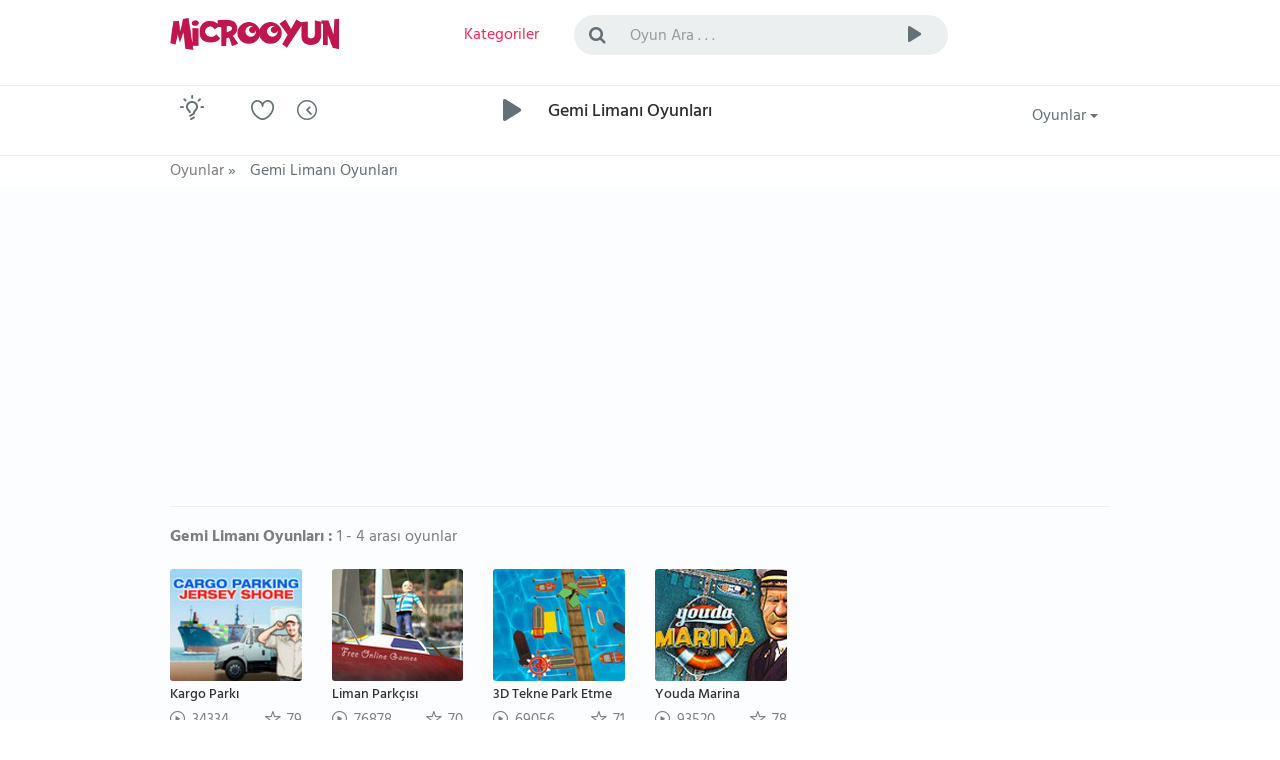

--- FILE ---
content_type: text/html; charset=utf-8
request_url: https://www.microoyun.com/gemi-limani-oyunlari
body_size: 12685
content:


<!DOCTYPE html>
<html lang="tr">
<head id="ctl00_Head1"><meta charset="utf-8" /><meta name="viewport" content="width=device-width, initial-scale=1, viewport-fit=cover" /><meta name="google" content="notranslate" /><meta property="og:type" content="website" /><title>
	Gemi Limanı Oyunları - Gemi Limanı oyunu oyna - Oyunlar
</title><link href="/images/favicon.png" rel="icon" /><link href="/bundles/css?v=veCh3zSmckdKtwE_57dtcIWMVcrBySJbImWN-MKhRig1" rel="stylesheet"/>


    
	
	<!-- Google tag (gtag.js) -->
<script async src="https://www.googletagmanager.com/gtag/js?id=G-8BSKFSRDM7" type="3d4fa31748c2052009a63c62-text/javascript"></script>
<script type="3d4fa31748c2052009a63c62-text/javascript">
  window.dataLayer = window.dataLayer || [];
  function gtag(){dataLayer.push(arguments);}
  gtag('js', new Date());
  gtag('config', 'G-8BSKFSRDM7');
</script>

    <script async src="https://pagead2.googlesyndication.com/pagead/js/adsbygoogle.js?client=ca-pub-7105734041126814" crossorigin="anonymous" type="3d4fa31748c2052009a63c62-text/javascript"></script>

    
    
    <meta name="keywords" content="Gemi Limanı Oyunları - Gemi Limanı oyunu oyna - Oyunlar , en güzel oyunlar , yeni oyunlar , bedava oyunlar , süper oyunlar , online oyunlar , bütün oyunlar , flash oyunlar , oyunları" />
    <meta name="description" content="Gemi Limanı Oyunları - Gemi Limanı oyunu oyna - Oyunlar , en güzel oyunlar , yeni oyunlar , bedava oyunlar , süper oyunlar" />
    <link rel="canonical" href="https://www.microoyun.com/gemi-limani-oyunlari">
	
	
	    <!-- Ruffle Flash Player Emulator -->
<script src="https://unpkg.com/@ruffle-rs/ruffle" type="3d4fa31748c2052009a63c62-text/javascript"></script>


<style>
/* =====  CLS FIX  ===== */

/* TÜM REKLAM CONTAINER'LARI */
.adblock,
.adblock2,
.ad-slot-top {
    display: block;
    width: 100%;
    min-height: 250px;   /* mobil / küçük ekran */
}

/* MASAÜSTÜ */
@media (min-width: 992px) {
    .adblock,
    .adblock2,
    .ad-slot-top {
        min-height: 336px;  /* desktop banner */
    }
}

/* NAVBAR KiLiT */
.navbar-container,
.navbar-container2 {
    min-height: 70px;
}
</style>


</head>
<body id="homepage" class="light">

    <form name="aspnetForm" method="post" action="/gemi-limani-oyunlari" id="aspnetForm">
<div>
<input type="hidden" name="__EVENTTARGET" id="__EVENTTARGET" value="" />
<input type="hidden" name="__EVENTARGUMENT" id="__EVENTARGUMENT" value="" />
<input type="hidden" name="__VIEWSTATE" id="__VIEWSTATE" value="/[base64]/sbpbSkU4J42geRYMHBS+fw==" />
</div>

<script type="3d4fa31748c2052009a63c62-text/javascript">
//<![CDATA[
var theForm = document.forms['aspnetForm'];
if (!theForm) {
    theForm = document.aspnetForm;
}
function __doPostBack(eventTarget, eventArgument) {
    if (!theForm.onsubmit || (theForm.onsubmit() != false)) {
        theForm.__EVENTTARGET.value = eventTarget;
        theForm.__EVENTARGUMENT.value = eventArgument;
        theForm.submit();
    }
}
//]]>
</script>


<div>

	<input type="hidden" name="__VIEWSTATEGENERATOR" id="__VIEWSTATEGENERATOR" value="CA0B0334" />
	<input type="hidden" name="__EVENTVALIDATION" id="__EVENTVALIDATION" value="/wEdAAL83ED41Xh9R6swQkXskbqpgUFlgNU1eucH/1aaMMUqPhea9n99oF/9/BxurcPI8dI3p9Qw" />
</div>

    <!-- logo, menu, search, avatar -->
    <div class="container-fluid">
        <div class="row">
            <div class="navbar-container">
                <div class="container">
                    <div class="row">
                        <div class="col-lg-2 col-sm-3 col-xs-6">
                            <a class="navbar-brand" href="https://www.microoyun.com">
                                <img src="https://www.microoyun.com/images/microoyun-logo.png" alt="logo" title="Microoyun" class="logo">
                            </a>
                        </div>
                        <div class="col-lg-2 col-sm-2 col-xs-6">
                            <ul class="list-inline menu">
                                <li class="pages color-active">
                                    <a href="javascript:;" class="dropdown-toggle" data-toggle="dropdown" aria-haspopup="true" aria-expanded="false">
                                        <i class="fa fa-bars fa-lg hidden-lg hidden-md" title="Kategoriler"></i>
                                        <span class="hidden-sm hidden-xs">Kategoriler</span>
                                    </a>
                                    <ul class="dropdown-menu dropdown-menu-right categories-menu">
                                        
                                        <li><a href="https://www.microoyun.com/macera-aksiyon.aspx"><img src="https://www.microoyun.com/images/icon-action-adventure.svg" alt="Macera-Aksiyon">Macera-Aksiyon</a></li>
                                        
                                        <li><a href="https://www.microoyun.com/beceri.aspx"><img src="https://www.microoyun.com/images/icon-skill.svg" alt="Beceri">Beceri</a></li>
                                        
                                        <li><a href="https://www.microoyun.com/zeka.aspx"><img src="https://www.microoyun.com/images/icon-intelligence.svg" alt="Zeka">Zeka</a></li>
                                        
                                        <li><a href="https://www.microoyun.com/spor.aspx"><img src="https://www.microoyun.com/images/icon-sports.svg" alt="Spor">Spor</a></li>
                                        
                                        <li><a href="https://www.microoyun.com/yaris.aspx"><img src="https://www.microoyun.com/images/icon-racing.svg" alt="Yarış">Yarış</a></li>
                                        
                                        <li><a href="https://www.microoyun.com/dovus.aspx"><img src="https://www.microoyun.com/images/icon-fighting.svg" alt="Dövüş">Dövüş</a></li>
                                        
                                        <li><a href="https://www.microoyun.com/cocuk.aspx"><img src="https://www.microoyun.com/images/icon-kids.svg" alt="Çocuk">Çocuk</a></li>
                                        
                                        <li><a href="https://www.microoyun.com/kiz.aspx"><img src="https://www.microoyun.com/images/icon-girl.svg" alt="Kız">Kız</a></li>
                                        
                                        <li><a href="https://www.microoyun.com/klasik.aspx"><img src="https://www.microoyun.com/images/icon-classics.svg" alt="Klasik">Klasik</a></li>
                                        
                                        <li><a href="https://www.microoyun.com/2-oyunculu.aspx"><img src="https://www.microoyun.com/images/icon-2player.svg" alt="2 Oyunculu">2 Oyunculu</a></li>
                                        
                                        <li><a href="https://www.microoyun.com/3-boyutlu.aspx"><img src="https://www.microoyun.com/images/icon-3d.svg" alt="3 Boyutlu">3 Boyutlu</a></li>
                                        
                                        <li><a href="https://www.microoyun.com/kategoriler"><img src="https://www.microoyun.com/images/icon-collections.svg" alt="Tüm Kategoriler">Tüm Kategoriler</a></li>
                                    </ul>
                                </li>
                                
                            </ul>
                        </div>
                        <div class="visible-xs clearfix"></div>
                        <div class="col-lg-6 col-sm-5 col-xs-12">
                            <div class="topsearch">
                                <div class="input-group">
                                    <span class="input-group-addon" id="sizing-addon2"><i class="fa fa-search"></i></span>
                                    <input type="text" autocomplete="off" id="SearchInput" name="term" class="form-control" placeholder="Oyun Ara . . ." aria-describedby="sizing-addon2" onkeydown="if (!window.__cfRLUnblockHandlers) return false; SearchInput_KeyDown(event)" data-cf-modified-3d4fa31748c2052009a63c62-="">
                                    <div class="input-group-btn">
                                        <button type="button" class="btn btn-default" onclick="if (!window.__cfRLUnblockHandlers) return false; Search()" data-cf-modified-3d4fa31748c2052009a63c62-="">
                                            <i class="cv cvicon-cv-play"></i></button>
                                        <a id="ctl00_LinkButton1" href="javascript:__doPostBack(&#39;ctl00$LinkButton1&#39;,&#39;&#39;)" style="display: none"></a>
                                    </div>
                                </div>
                            </div>
                        </div>
                        <div class="visible-xs clearfix"></div>
                        
                    </div>
                </div>
            </div>
        </div>
    </div>
    <!-- /logo -->

    <!-- goto -->
    <div class="container-fluid">
        <div class="row">
            <div class="navbar-container2">
                <div class="container">
                    <div class="row">
                        <div class="col-lg-1 col-sm-1 col-xs-2">
                            <div class="goto">
                                <div class="btn-color-toggle">
                                    <img src="https://www.microoyun.com/images/icon_bulb_dark.png" alt="tema değiştir" data-toggle="tooltip" data-placement="top" title="Tema Değiştir">
                                </div>
                            </div>
                        </div>
                        <div class="col-lg-3 col-sm-3 col-xs-10">
                            <div class="h-icons">
                                <a href="https://www.microoyun.com/tr/user/favorites"><i class="cv cvicon-cv-liked" data-toggle="tooltip" data-placement="top" title="Favorilerim"></i></a>
                                <a href="https://www.microoyun.com/tr/user/playlater"><i class="cv cvicon-cv-watch-later" data-toggle="tooltip" data-placement="top" title="Oynayacaklarım"></i></a>
                                
                            </div>
                        </div>
                        <div class="col-lg-7 col-sm-7 col-xs-12">
                            <div class="h-resume">
                                <div class="play-icon">
                                    <i class="cv cvicon-cv-play"></i>
                                </div>
                                <h1 class="color-default">
                                    Gemi Limanı Oyunları
                                </h1>
                                
                            </div>
                        </div>
                        <div class="col-lg-1 col-sm-1 col-xs-12">
                            <div class="h-icons">
                                <div class="btn-group pull-right bg-clean">
                                    <button type="button" class="btn btn-default dropdown-toggle" data-toggle="dropdown" aria-haspopup="true" aria-expanded="false">
                                        Oyunlar <span class="caret"></span>
                                    </button>
                                    <ul class="dropdown-menu">
                                        <li><a href="https://www.microoyun.com/yeni-oyunlar.aspx"><i class="cv cvicon-cv-calender"></i> Yeni Oyunlar</a></li>
                                        <li><a href="https://www.microoyun.com/en-guzel-oyunlar.aspx"><i class="cv cvicon-cv-star"></i> Popüler Oyunlar</a></li>
                                        <li><a href="https://www.microoyun.com/en-cok-oynanan-oyunlar.aspx"><i class="cv cvicon-cv-view-stats"></i> En Çok Oynanan Oyunlar</a></li>
                                        <li><a href="https://www.microoyun.com/editorun-secimleri.aspx"><i class="cv cvicon-cv-add-comment"></i> Editörün Seçimleri</a></li>
                                    </ul>
                                </div>
                            </div>
                            <div class="clearfix"></div>
                        </div>
                    </div>
                </div>
            </div>
        </div>
    </div>
    <!-- /goto -->

    <!-- breadcrumb -->
    
        <div class="container-fluid" style="height: 30px;">
            <div class="row">
                <div class="navbar-container2" style="height: 30px;">
                    <div class="container">
                        <div class="row">
                            <div class="col-lg-12">
                                

    <ul id="breadcrumbs" class="list-inline" itemscope itemtype="https://schema.org/BreadcrumbList">
		<li itemprop="itemListElement" itemscope itemtype="https://schema.org/ListItem">
			<a href="https://www.microoyun.com" itemprop="item">
				<span itemprop="name">Oyunlar</span>
			</a> »
            <meta itemprop="position" content="1" />
		</li>
		<li>
			<span>Gemi Limanı Oyunları</span>
		</li>
    </ul>


                            </div>
                        </div>
                    </div>
                </div>
            </div>
        </div>
    
    <!-- /breadcrumb -->

    <!-- content -->
    

    <div class="content-wrapper">
        <div class="container">
            <div class="row">
                <div class="col-lg-12">

                    <div class="content-block">
                        <div class="cb-content avatars">
                            <div class="row">
                                
                            </div>
                        </div>
                    </div>

                    <div class="adblock2">
<ins class="adsbygoogle"
     style="display:block"
     data-ad-client="ca-pub-7105734041126814"
     data-ad-slot="1360073588"
     data-ad-format="auto"
     data-full-width-responsive="true"></ins>
<script type="3d4fa31748c2052009a63c62-text/javascript">
     (adsbygoogle = window.adsbygoogle || []).push({});
</script>
					</div>
                    
                    

<div class="content-block head-div">
    <div class="cb-header">
        
        <strong>Gemi Limanı Oyunları :</strong> 1 - 4 arası oyunlar
        
    </div>
    <div class="cb-content videolist">
        <div class="row">
            
                    
                    
                    
                    <div class="col-lg-2 col-md-2 col-sm-3 col-xs-6 videoitem">
                    
                        <div class="b-video">
                            <div class="v-img">
                                <a href='https://www.microoyun.com/oyunlar/kargo-parki.aspx'>
                                    
                                    <img src='https://www.microoyun.com/images/games/cargo-parking-jersey-shore.jpg' alt='Kargo Parkı' title='Kargo Parkı'>
                                    
                                    <div class="v-desc">
                                        Kargo Parkı
                                    </div>
                                </a>
                            </div>
                            <div class="v-views">
                                <span><span class="cv cvicon-cv-play-circle"></span> 34334</span>
                                <span class="percent pull-right"><span class="cv cvicon-cv-star"></span> 79</span>
                            </div>
                        </div>
                    </div>
                
                
                    
                    
                    <div class="col-lg-2 col-md-2 col-sm-3 col-xs-6 videoitem">
                    
                        <div class="b-video">
                            <div class="v-img">
                                <a href='https://www.microoyun.com/oyunlar/liman-parkcisi.aspx'>
                                    
                                    <img src='https://www.microoyun.com/images/games/port-valet.jpg' alt='Liman Parkçısı' title='Liman Parkçısı'>
                                    
                                    <div class="v-desc">
                                        Liman Parkçısı
                                    </div>
                                </a>
                            </div>
                            <div class="v-views">
                                <span><span class="cv cvicon-cv-play-circle"></span> 76878</span>
                                <span class="percent pull-right"><span class="cv cvicon-cv-star"></span> 70</span>
                            </div>
                        </div>
                    </div>
                
                
                    
                    
                    <div class="col-lg-2 col-md-2 col-sm-3 col-xs-6 videoitem">
                    
                        <div class="b-video">
                            <div class="v-img">
                                <a href='https://www.microoyun.com/oyunlar/3d-tekne-park-etme.aspx'>
                                    
                                    <img src='https://www.microoyun.com/images/games/boat-parking-3d.jpg' alt='3D Tekne Park Etme' title='3D Tekne Park Etme'>
                                    
                                    <div class="v-desc">
                                        3D Tekne Park Etme
                                    </div>
                                </a>
                            </div>
                            <div class="v-views">
                                <span><span class="cv cvicon-cv-play-circle"></span> 69056</span>
                                <span class="percent pull-right"><span class="cv cvicon-cv-star"></span> 71</span>
                            </div>
                        </div>
                    </div>
                
                
                    
                    
                    <div class="col-lg-2 col-md-2 col-sm-3 col-xs-6 videoitem">
                    
                        <div class="b-video">
                            <div class="v-img">
                                <a href='https://www.microoyun.com/oyunlar/youda-marina.aspx'>
                                    
                                    <img src='https://www.microoyun.com/images/games/youda-marina.jpg' alt='Youda Marina' title='Youda Marina'>
                                    
                                    <div class="v-desc">
                                        Youda Marina
                                    </div>
                                </a>
                            </div>
                            <div class="v-views">
                                <span><span class="cv cvicon-cv-play-circle"></span> 93520</span>
                                <span class="percent pull-right"><span class="cv cvicon-cv-star"></span> 78</span>
                            </div>
                        </div>
                    </div>
                
                
                
            
            
            
            
            
            
            
            
            
            
             
                                         
                         
            
        </div>
    </div>
</div>

<!-- pagination -->
<div class="v-pagination">
    <span id="ctl00_ContentPlaceHolder1_ucMainContent_dpGames"><a disabled="disabled" class="pages"><i title="İlk Sayfa" class="cv cvicon-cv-previous"></i></a>&nbsp;<span class="pages active">1</span>&nbsp;<a disabled="disabled" class="pages"><i title="Son Sayfa" class="cv cvicon-cv-next"></i></a>&nbsp;</span>
</div>
<!-- /pagination -->


<!-- AdSense Right Vertical Banner -->	

                    

                    <div class="adblock2">
<ins class="adsbygoogle"
     style="display:block"
     data-ad-client="ca-pub-7105734041126814"
     data-ad-slot="2942362966"
     data-ad-format="auto"
     data-full-width-responsive="true"></ins>
<script type="3d4fa31748c2052009a63c62-text/javascript">
     (adsbygoogle = window.adsbygoogle || []).push({});
</script>
					</div>

                </div>
            </div>
        </div>
    </div>
	

    <!-- /content -->

    
        <div class="container">
            <div class="row">
                <div class="col-lg-12">
                    <div class="u-terms">
                         <hr style="border:none; height:1px; background-color:#FF6F00; margin:20px 0;">
				
                        <h2 style="margin-bottom:20px;text-align:center;">Ücretsiz Online Oyunlar 〽️</h2>

<p>Ücretsiz online oyunlar, her yaştan kullanıcının boş zamanlarını keyifli, stressiz ve eğlenceli bir şekilde değerlendirmesini sağlayan dijital içeriklerin başında gelir. Günlük hayatın temposu içinde kısa bir mola vermek, zihni dağıtmak ya da sadece eğlenmek isteyenler için tarayıcıdan oynanan <strong style="color:#4FC3F7;">oyun</strong> seçenekleri pratik ve erişilebilir bir çözüm sunar. Kurulum gerektirmeden, hızlı açılan yapıları sayesinde çocuklardan yetişkinlere kadar geniş bir kitleye hitap eder. <strong style="color:#81C784;">Oyun oyna</strong> kavramı, artık sadece eğlence değil; aynı zamanda refleks geliştirme, dikkat toplama ve problem çözme gibi becerileri destekleyen bir alışkanlık haline gelmiştir. 🧠</p>
<p>Online oyun dünyası, farklı ilgi alanlarına ve oyun alışkanlıklarına göre şekillenen geniş bir yelpazeye sahiptir. Kimi kullanıcılar hızlı ve aksiyon dolu oyunları tercih ederken, kimileri daha sakin, düşünmeye dayalı ya da eğlenceli vakit geçirmeye odaklanan <strong style="color:#4DD0E1;">online oyunlar</strong>ı seçer. Bu çeşitlilik sayesinde herkes kendine uygun bir oyun bulabilir. Kısa süreli oyunlar anlık eğlence sağlarken, daha uzun ve detaylı yapımlar kullanıcıların oyunun içine girerek zamanın nasıl geçtiğini fark etmemesine yardımcı olur. ⏱️🕹️</p>
<p><strong style="color:#FFD54F;">Ücretsiz oyunlar</strong>, kullanıcıların herhangi bir ödeme yapmadan oyun deneyimi yaşamasını mümkün kılar. Bu durum özellikle çocuklar ve gençler için güvenli bir oyun ortamı oluştururken, yetişkin kullanıcılar için de zahmetsiz bir eğlence alternatifi sunar. Tarayıcı üzerinden oynanan oyunlar, bilgisayarın ya da cihazın performansını zorlamadan çalışır ve ekstra yazılım ihtiyacını ortadan kaldırır. Böylece kullanıcılar istedikleri zaman özgürce <strong style="color:#81C784;">oyun oyna</strong>ma imkanına sahip olur. 💻🔓</p>
<p>Oyun oynamak sadece keyifli bir alışkanlık değil, aynı zamanda öğrenmeyi destekleyen bir süreçtir. Dikkat gerektiren <strong style="color:#4FC3F7;">oyun</strong> türleri odaklanma becerisini geliştirirken, strateji ve planlama içeren oyunlar düşünme yeteneğini güçlendirir. El–göz koordinasyonuna dayalı oyunlar refleksleri hızlandırır, bilgi ve kelime temelli oyunlar ise hafızayı destekler. Bu yönüyle <strong style="color:#4DD0E1;">online oyunlar</strong>, farklı yaş grupları için hem eğlendirici hem de geliştirici bir içerik sunar. 👩🏻‍🏫📚</p>
<p>Her kullanıcının oyunla kurduğu ilişki farklıdır. Kimi kullanıcı için <strong style="color:#4FC3F7;">oyun</strong>, kısa bir mola anlamına gelirken; kimi için günün yorgunluğunu atmanın en keyifli yoludur. Çocuklar için renkli ve eğlenceli dünyalar sunan oyunlar, yetişkinler için stres azaltıcı bir etki yaratır. Online oyunlar, tek başına oynanabildiği gibi arkadaşlarla birlikte keyifli vakit geçirmenin de bir yolu olabilir. 🎭🎉</p>
<p>Microoyun, bu geniş <strong style="color:#4FC3F7;">oyun</strong> dünyasını tek bir çatı altında toplayarak kullanıcılara düzenli, anlaşılır ve kolay erişilebilir bir deneyim sunmayı amaçlar. Farklı zevk ve yaş gruplarına hitap eden <strong style="color:#FFD54F;">ücretsiz online oyunlar</strong> sayesinde herkes kendi ilgi alanına uygun içeriklere rahatlıkla ulaşabilir. Sade tasarım, hızlı erişim ve ücretsiz oyun anlayışı, kullanıcıların aradıkları eğlenceye zahmetsizce ulaşmasını sağlar. 🌐✨</p>
   <hr style="border:none; height:1px; background-color:#FF6F00; margin:20px 0;">

   <h2 style="margin-bottom:20px;text-align:center;">Online Ücretsiz Oyunlar ile Keyifli ve Kolay Oyun Deneyimi ⋆｡‧˚ʚ🧸ɞ˚‧｡⋆</h2>

<p><strong style="color:#FFD54F;">Ücretsiz online oyunlar</strong> günümüzde en çok tercih edilen dijital eğlence seçenekleri arasında yer alır. Kullanıcılar, indirme gerektirmeden; bilgisayar, tablet ve mobil telefonlar üzerinden kolayca oynanabilen oyunları tercih ederek hem zamandan tasarruf eder hem de her yerde eğlenceye hızlıca ulaşır. Bu erişim kolaylığı, online oyun platformlarına olan ilgiyi her geçen gün artırmaktadır. 🎯🔍</p>
<p><strong style="color:#4DD0E1;">Online oyunlar</strong>, tür çeşitliliği sayesinde farklı beklentilere cevap verir. Aksiyon, spor, yarış, bulmaca ve zeka oyunları gibi birçok seçenek; kullanıcıların oyun oynama amacına göre tercih edilir. Kimi oyuncular rekabeti severken, kimileri sakin ve rahatlatıcı oyunları tercih eder. Bu durum, online oyun sitelerinin geniş bir içerik sunmasını gerekli kılar ve kullanıcıların aynı platformda farklı oyunlar keşfetmesini sağlar. 🧭🎲</p>
<p><strong style="color:#81C784;">Oyun oyna</strong> araması yapan kullanıcıların büyük bir kısmı, hızlı açılan ve öğrenmesi kolay oyunları tercih eder. Karmaşık kurallara sahip olmayan, kısa sürede oynanabilen oyunlar özellikle yoğun kullanıcılar için idealdir. Bu tür oyunlar, hem yeni başlayanlar hem de uzun süredir oyun oynayanlar için pratik bir eğlence sunar. ⚡🕹️</p>
<p><strong style="color:#FFD54F;">Ücretsiz oyunlar</strong>, ödeme zorunluluğu olmadan sunulduğu için kullanıcıların deneme eşiğini ortadan kaldırır. Kredi kartı bilgisi girmeden, üyelik şartı olmadan oynanan oyunlar güven algısını güçlendirir. Bu durum, özellikle çocuklar için oyun arayan ebeveynler açısından önemli bir tercih sebebidir. Aynı zamanda yetişkin kullanıcılar için de risksiz bir oyun deneyimi anlamına gelir. 🔓🛡️</p>
<p>Tarayıcı tabanlı <strong style="color:#4FC3F7;">oyun</strong>lar, cihaz uyumluluğu açısından avantaj sağlar. Masaüstü bilgisayar, dizüstü, tablet veya mobil cihaz üzerinden oynanabilen oyunlar, kullanıcıların farklı ortamlarda aynı deneyimi yaşamasına imkân tanır. Bu esneklik, “her yerden oyun oyna” beklentisini karşılayan önemli bir faktördür. 📱💻</p>
<p><strong style="color:#4DD0E1;">Online oyunlar</strong> aynı zamanda kullanıcı alışkanlıklarını da şekillendirir. Skor tabloları, başarı sistemleri ve ilerleme kaydı gibi unsurlar, oyuncuların oyunlara tekrar dönmesini sağlar. Kullanıcılar, kendi gelişimini takip edebildiği oyunlarda daha uzun süre vakit geçirir. Bu da kaliteli oyun içeriğinin, sadece eğlence değil süreklilik de sunduğunu gösterir. 📊🏆</p>
<p>Kategorilere ayrılmış oyun yapısı, kullanıcıların aradıkları oyun türüne zahmetsizce ulaşmasını sağlar. Aksiyon, spor, yarış ya da zeka oyunları gibi farklı seçeneklerin düzenli bir şekilde sunulması, oyun oynamayı daha pratik ve keyifli hale getirir. Kullanıcılar uzun listeler arasında kaybolmadan, ilgi alanlarına göre oyunları kolayca keşfedebilir ve vakit kaybetmeden <strong style="color:#81C784;">oyun oyna</strong>maya başlayabilir. Bu düzenli yapı, hem yeni gelen kullanıcıların siteye hızlıca alışmasını sağlar hem de sık oynayan kullanıcılar için konforlu bir deneyim sunar. 🗂️🧭</p>
<p>Microoyun, bunları ve daha fazlasını dikkate alarak hazırlanmış bir oyun platformu olarak, kullanıcıların ihtiyaç duyduğu oyunlara zahmetsizce ulaşmasını hedefler. Farklı türlerde sunulan <strong style="color:#FFD54F;">ücretsiz online oyunlar</strong>, hem kısa süreli hem de uzun soluklu oyun deneyimleri arayan kullanıcılar için geniş bir seçenek sunar. Bu yapı sayesinde oyun oynamak, planlı ve keyifli bir deneyime dönüşür. ✨</p>
   <hr style="border:none; height:1px; background-color:#FF6F00; margin:20px 0;">

   <h2 style="margin-bottom:20px;text-align:center;">Keşfetmeye Değer MicroOyun Dünyası 🚀</h2>

<p>Farklı oyun zevklerine göre hazırlanmış oyun kategorileri, <strong style="color:#FF6F00;">Microoyun</strong>’u sıradan oyun sitelerinden ayıran en güçlü özelliklerden biridir. Burada yalnızca temel oyun türleriyle sınırlı kalmaz, aynı türün içinde farklı oynanışlara, temalara ve detaylara sahip çok sayıda oyun dünyasını keşfedebilirsiniz. Bu derin ve kapsamlı yapı sayesinde kullanıcılar, benzer oyun sitelerinde karşılaşamayacakları kadar <strong style="color:#00BFA6;">geniş bir oyun yelpazesi</strong>yle karşılaşır ve tek bir yerde uzun süre keşif yapma imkânı bulur. 🗃️</p>
<p><strong style="color:#7C4DFF;">Oyun kategorileri</strong> arasında gezindikçe, aradığınız oyuna yaklaşmak için filtrelemek ya da uzun uzun aramak zorunda kalmazsınız. İlgi alanınıza en yakın oyunları kısa sürede bulabilir, daha önce hiç denemediğiniz türlerle karşılaşabilir ve oyun alışkanlıklarınızı sürekli genişletebilirsiniz. Bu sistemli ve detaylı yapı, oyun oynamayı rastgele bir deneyim olmaktan çıkarır; keşfetmeye dayalı, düzenli ve keyifli bir sürece dönüştürür. <strong style="color:#FF6F00;">Microoyun</strong>, bu kapsamlı oyun düzeniyle dünya genelinde çok az platformun sunduğu bir oyun deneyimi sunar. 🌐✨</p>
   <hr style="border:none; height:1px; background-color:#FF6F00; margin:20px 0;">

<h2 style="margin-bottom:16px;"><a href="https://www.microoyun.com/pacman-oyunlari.aspx"><strong style="color:#FFD200;">Pac-Man Oyunları</strong></a>👻</h2>

<p>Arcade geleneğinden gelen bu evren, <strong style="color:#00BFA5;">labirent</strong> yapısı içinde dikkat ve doğru karar alma üzerine kuruludur. Dar <strong style="color:#4FC3F7;">koridorlar</strong> arasında ilerlerken hedef, harita üzerindeki tüm <strong style="color:#FF7043;">noktaları</strong> temizlemektir. Alan yapısı basit görünse de ilerledikçe hata payı azalır ve rota seçimi daha belirleyici hâle gelir. </p>
<p>Kovalamacanın temelini dört ana <strong style="color:#8E24AA;">hayalet</strong> oluşturur. <strong style="color:#E53935;">Blinky</strong> sürekli baskı kurar, <strong style="color:#EC407A;">Pinky</strong> önden kesmeye çalışır, <strong style="color:#1E88E5;">Inky</strong> beklenmedik hareketler yapar, <strong style="color:#FB8C00;">Clyde</strong> ise kararsız yaklaş-kaç davranışı sergiler. Bu farklılıklar, her bölümde yeni bir strateji gerektirir. 👻</p>
<p>Oyun içindeki <strong style="color:#7E57C2;">enerji noktaları</strong>, kısa süreli üstünlük sağlayarak kovalamacanın yönünü değiştirir. Bu anlarda daha cesur hamleler yapmak mümkün olur ancak süre kısıtlıdır ve zamanlama kritik öneme sahiptir. ⚡👻🧱</p>
<p>Skor sisteminde <strong style="color:#2E7D32;">meyveler</strong> önemli rol oynar. <strong style="color:#C62828;">kiraz</strong>, <strong style="color:#AD1457;">çilek</strong>, <strong style="color:#EF6C00;">portakal</strong> ve <strong style="color:#6A1B9A;">üzüm</strong> gibi bonuslar ek puan kazandırırken oyuncuyu daha riskli alanlara yönlendirebilir. Bu denge, ustalaşmayı teşvik eden temel unsurlardan biridir. 🍒🍓🍊🍇</p>
<p>Pac-Man; çocuklar için anlaşılır, gençler için refleks geliştirici, yetişkinler için ise nostaljik bir deneyim sunar. Bu evreni sitemizde ücretsiz olarak, online şekilde; bilgisayar, tablet ve telefon üzerinden doğrudan oynamak mümkündür. Kurulum gerektirmeyen yapısıyla mobil uyumlu, hızlı ve erişilebilir bir oyun deneyimi arayan kullanıcılar için pratik bir seçenek oluşturur. 💻📱🎮</p>
   <hr style="border:none; height:1px; background-color:#FF6F00; margin:20px 0;">

<h2 style="margin-bottom:16px;"><a href="https://www.microoyun.com/mario-oyunlari.aspx"><strong style="color:#E74C3C;">Mario Oyunları</strong></a>🍄</h2>

<p>Mario dünyasına adım attığında, ekranda gördüğün şey sadece renkli bloklar ve sevimli karakterler değildir. Her zıplamanın bir bedeli, her gecikmenin bir sonucu vardır. Kırmızı şapkasıyla tanınan Mario, boşlukları hesaplarken oyuncuya da aynı soruyu sordurur: “Şimdi mi, yoksa bir adım sonra mı?” Bu evrende ilerlemek refleks kadar sabır, hız kadar dikkat ister. 🍄🧱🚩</p>
<p>Bu yolculuğun merkezinde güçlü ve net bir amaç bulunur. <strong style="color:#F1C40F;">Prenses Peach</strong>, Mantar Krallığı’nın dengesini temsil ederken <strong style="color:#8E44AD;">Bowser</strong> bu dengeyi bozan kaçınılmaz tehdittir. Bowser’ın Peach’i kaçırmasıyla birlikte Mario’nun her adımı bir kurtarma hamlesine dönüşür. Geçilen her dünya, yalnızca bir bölüm değil; Peach’e biraz daha yaklaşmanın verdiği sessiz bir umut taşır. 👑🐉🏰</p>
<p>Mario bu macerada yalnız değildir ve bu detay evrenin ruhunu derinleştirir. <strong style="color:#27AE60;">Luigi</strong>, daha temkinli yapısıyla riskleri azaltan bir denge unsurudur. <strong style="color:#2ECC71;">Yoshi</strong>, ulaşılması zor alanları mümkün kılarak hareket hissini değiştirir. <strong style="color:#3498DB;">Toad</strong> ise krallığın yaşayan sesi gibidir; yalnız olmadığını hissettirir. Bu karakterler, Mario dünyasını tek bir kahramanın koşusundan çıkarıp yaşayan bir maceraya dönüştürür. 👥🐢🦖</p>
<p>Karşılaşılan düşmanlar yalnızca engel değildir; oyuncunun dikkatsizliğini test eden sınavlardır. Goomba’lar basit görünür ama hatayı affetmez. Koopa’lar kabuklarıyla çevreyi bir silaha dönüştürür. Bazı anlarda kaçmak, bazı anlarda düşmanı bilinçli kullanmak gerekir. Bu yüzden Mario dünyası ezberle değil, okuyarak oynanır. 👾🐢⚠️🎯🔥</p>
<p>Yolculuğun temposu, güçlendirici öğelerle sürekli değişir. Mantar büyümeyi sağlar ama sorumluluk da getirir. Ateş çiçeği mesafeyi avantaja çevirir. Yıldız ise kısa bir anlığına her şeyi susturur, ama sadece kısa bir an için. Bu güçler kalıcı değildir; yanlış zamanda kullanıldığında avantaj saniyeler içinde kaybolur. Bu da her ilerleyişi daha gergin, daha anlamlı hâle getirir. ⭐🔥🍄💥🧱</p>
<p>Bölüm tasarımları oyuncuyu tek bir yola mahkûm etmez. Gizli geçitler, görünmeyen platformlar ve alternatif rotalar; merak edenleri ödüllendirir. Bazen geri dönmek, bazen yukarı çıkmak, bazen de risk alıp kısa yolu denemek gerekir. Mario dünyasının tekrar tekrar oynanmasının nedeni budur: Her denemede başka bir detay, başka bir his ortaya çıkar. 🚩🧱🍒🍓🍊</p>
<p>Mario evreninde ilerlemek, yalnızca bir karakteri sağa taşımak değildir; her bölümde kendinle yarıştığını fark edersin. Bu macerayı sitemizde deneyimlediğinde, beklemeden doğrudan oyunun içine girer, kurulumla uğraşmadan ritmi bozmadan <strong style="color:#2980B9;">oyna</strong>maya başlarsın. Tarayıcı üzerinden sunulan bu yapı, Mario’nun temposunu kaybettirmeden yaşatır ve <strong style="color:#16A085;">ücretsiz online oyunlar</strong> arasında gerçekten ustalaşma hissi arayanlar için güçlü bir deneyim sunar. 🎮⭐🔥</p>
     <hr style="border:none; height:1px; background-color:#FF6F00; margin:20px 0;">
	 
                                                             <h3 style="text-align: center;"><strong style="color:#38BDF8;">💎 MicroOyun</strong>.com’da Oyun Oynamak Bir 💖 <strong style="color:#e91224;">AŞK</strong>’tır</h3>

<p><strong style="color:#E53950;">MicroOyun</strong>, her yaştan oyuncu için oyun oynamayı <strong style="color:#E53950;">aşka ❤️</strong> dönüştürür. Bu aşk, ilk açılan oyunda hissedilen merakla başlar; ekranda beliren ilk sahnede, ilk hamlede, ilk başarıda derinleşir. Burada oyun, yalnızca zaman geçirmek için açılan bir araç değildir. Oyun, gündelik hayatın arasına sıkışmış kısa anlardan taşar, oyuncunun zihninde yer eder ve tekrar tekrar geri dönme isteği uyandırır. MicroOyun’da oyun oynamak, bir alışkanlıktan öteye geçer; kendine ait bir ritmi, heyecanı ve bağı olan bir deneyime dönüşür.</p>

<p><strong style="color:#2E7D32;">🌍 Bu dünyada</strong> oyunlar beklemez, çağırır. Oyuncu ekrana geldiği anda seçenekler karşısına dizilir; her biri farklı bir his, farklı bir tempo ve farklı bir mücadele sunar. Kimi zaman reflekslerin sınandığı hızlı anlar, kimi zaman sabrın ve zekânın öne çıktığı sessiz mücadeleler yaşanır. MicroOyun’un sunduğu çeşitlilik, her oyuncunun kendi <strong style="color:#D32F2F;">oyun 🕹️</strong> dilini bulmasına imkân tanır. Çünkü burada tek tip bir eğlence yoktur; her ruh hâline, her ana ve her tercihe karşılık gelen bir oyun mutlaka vardır.</p>

<p>MicroOyun’da oyun, sadece başlatılan bir şey değildir; devam etmek istenen bir bağdır. <strong style="color:#2563EB;">Oyuncu 🧍‍♂️</strong>, bıraktığı yerden yeniden başlamak ister, çünkü oyunla kurduğu ilişki yarım kalmayı sevmez. Bu bağ, kazanılan bir skorla güçlenir, geçilen bir bölümle derinleşir ve paylaşılan bir deneyimle anlam kazanır. Oyun bitse bile hissi bitmez; akılda kalan anlar, tekrar oynama isteğini canlı tutar. MicroOyun’un farkı tam da burada ortaya çıkar: <strong style="color:#D32F2F;">oyunlar</strong> geçici değildir, iz bırakır.</p>

<p>Bu platformda <strong style="color:#9333EA;">eğlence ✨</strong> gürültülü olmak zorunda değildir. Bazen sakin bir oyunda kaybolmak, bazen tek bir hamlenin sonucunu düşünmek yeterlidir. MicroOyun, oyunu sadece hız ve aksiyonla tanımlamaz; oyunun düşünceyle, dikkatle ve sezgiyle kurduğu bağı da önemser. Bu yüzden her oyuncu, kendi temposunda ilerleyebilir. Oyun, oyuncunun kontrolündedir; MicroOyun yalnızca bu yolculuğun kapısını aralar. 🚀</p>

<p>MicroOyun’un dünyasında <strong style="color:#D32F2F;">oyun oyna</strong>mak bir kaçış değil, bir dönüş yoludur. Oyuncu, günün karmaşasından uzaklaşırken kendine ait bir alana girer. Burada dikkat dağılmaz, aksine odaklanır; zaman yavaşlar gibi hissedilir, ama bir bakmışsın saatler geçmiş. Bu etki, rastlantı değildir. Oyunların seçimi, sunumu ve akışı, oyuncunun deneyimini kesintisiz kılmak üzere şekillenir. Her detay, oyunun doğal akışını bozmadan ilerlemesi için düşünülür. 🎯</p>

<p>Bir oyunun ardından gelen gülümseme, yeniden deneme isteği ya da “bir el daha” duygusu, bu platformun gerçek başarısıdır. <strong style="color:#38BDF8;">💎 MicroOyun</strong>, her yaştan oyuncu için oyunu sıradan bir etkinlik olmaktan çıkarır; hatırlanan, özlenen ve tekrar tekrar yaşanmak istenen bir deneyime dönüştürür. Burada oyun oynanmaz; burada oyun yaşanır, bağ kurulur ve zamanla bir <strong style="color:#E53950;">aşka 💖</strong> dönüşür.</p>


															 
															 



             <hr style="border:none; height:1px; background-color:#FF6F00; margin:7px 0;">

						 <h3><strong><span style="color:#FF6F00;">MicroOyun</span></strong>.com 🕹️ Ücretsiz Online Oyunlar / <a href="https://www.microoyun.com/"><strong>Oyun Oyna</strong></a></h3>
						 
             <hr style="border:none; height:1px; background-color:#FF6F00; margin:7px 0;">

								
                    </div>
                </div>
            </div>
        </div>
    

    <!-- footer -->
    <footer>
        <div class="container-fluid">
            <div class="row">
                <div class="container padding-def">
                    <div class="col-lg-2 col-sm-3 col-xs-12 footer-logo">
                        <a class="navbar-brand" href="https://www.microoyun.com"><img src="https://www.microoyun.com/images/microoyun-logo.png" alt="logo" class="logo"></a>
                    </div>
                    <div class="col-lg-6  col-sm-6 col-xs-12">
                        <div class="f-links">
                            <ul class="list-inline">
                                
                                <li><a  href="https://www.microoyun.com/kullanim-sartlari.html" target="_blank">Kullanım Şartları</a></li>
                                <li><a href="https://www.microoyun.com/gizlilik-politikasi.html" target="_blank">Gizlilik Politikası</a></li>
                            </ul>
                        </div>
                        <div class="delimiter"></div>
                        <div class="f-copy">
                            <ul class="list-inline">
                                <li>Copyright © 2009 - 2026 microoyun.com</li>
                            </ul>
                        </div>
                    </div>
                    <div class="col-lg-offset-1 col-lg-3 col-sm-3 col-xs-12">
                        
                        <div class="f-lang pull-right">
                            <div class="btn-group dropup pull-right">
                                <button class="btn btn-default btn-sm dropdown-toggle" type="button" data-toggle="dropdown" aria-haspopup="true" aria-expanded="false">
                                    Language <span class="caret"></span>
                                </button>
                                <ul class="dropdown-menu">
                                    <li><a href="https://www.microoyun.com" title="Türkçe">Türkçe</a></li>
                                    <li><a href="https://www.microoyun.com/games/" title="English">English</a></li>
                                </ul>
                            </div>
                        </div>
                        <div class="clearfix"></div>
                    </div>
                </div>
            </div>
        </div>
    </footer>
    <!-- /footer -->

    <script src="/bundles/js?v=7GDokb_YsuWNFW4ZsemOSNP1lA9lrHQeLpfILelgAkU1" type="3d4fa31748c2052009a63c62-text/javascript"></script>


    

    
    
	
    

    </form>
	
	<script type="3d4fa31748c2052009a63c62-text/javascript">
    (function(c,l,a,r,i,t,y){
        c[a]=c[a]||function(){(c[a].q=c[a].q||[]).push(arguments)};
        t=l.createElement(r);t.async=1;t.src="https://www.clarity.ms/tag/"+i;
        y=l.getElementsByTagName(r)[0];y.parentNode.insertBefore(t,y);
    })(window, document, "clarity", "script", "gzelzcuynm");
</script>
	
<script src="/cdn-cgi/scripts/7d0fa10a/cloudflare-static/rocket-loader.min.js" data-cf-settings="3d4fa31748c2052009a63c62-|49" defer></script><script defer src="https://static.cloudflareinsights.com/beacon.min.js/vcd15cbe7772f49c399c6a5babf22c1241717689176015" integrity="sha512-ZpsOmlRQV6y907TI0dKBHq9Md29nnaEIPlkf84rnaERnq6zvWvPUqr2ft8M1aS28oN72PdrCzSjY4U6VaAw1EQ==" data-cf-beacon='{"version":"2024.11.0","token":"78de276930b14e3a891559971a27fc37","r":1,"server_timing":{"name":{"cfCacheStatus":true,"cfEdge":true,"cfExtPri":true,"cfL4":true,"cfOrigin":true,"cfSpeedBrain":true},"location_startswith":null}}' crossorigin="anonymous"></script>
</body>
</html>

--- FILE ---
content_type: text/html; charset=utf-8
request_url: https://www.google.com/recaptcha/api2/aframe
body_size: 266
content:
<!DOCTYPE HTML><html><head><meta http-equiv="content-type" content="text/html; charset=UTF-8"></head><body><script nonce="2TxE0wZF_Na4WppggnsA0w">/** Anti-fraud and anti-abuse applications only. See google.com/recaptcha */ try{var clients={'sodar':'https://pagead2.googlesyndication.com/pagead/sodar?'};window.addEventListener("message",function(a){try{if(a.source===window.parent){var b=JSON.parse(a.data);var c=clients[b['id']];if(c){var d=document.createElement('img');d.src=c+b['params']+'&rc='+(localStorage.getItem("rc::a")?sessionStorage.getItem("rc::b"):"");window.document.body.appendChild(d);sessionStorage.setItem("rc::e",parseInt(sessionStorage.getItem("rc::e")||0)+1);localStorage.setItem("rc::h",'1768589436789');}}}catch(b){}});window.parent.postMessage("_grecaptcha_ready", "*");}catch(b){}</script></body></html>

--- FILE ---
content_type: image/svg+xml
request_url: https://www.microoyun.com/images/icon-intelligence.svg
body_size: 677
content:
<svg xmlns="http://www.w3.org/2000/svg" viewBox="0 0 100 100" enable-background="new 0 0 100 100"><circle fill="#4d6323" cx="50" cy="50" r="50"/><path opacity=".5" fill="#2f3d1c" d="m14.861 85.57c7.996 7.898 17.981 12.549 28.321 13.964l27.09-27.09-.895-9.333 9.127-9.127-23.22 4.393c1.327-.822 2.142-1.326 2.142-1.326l-8.786-27.659-19.18-6.256-29.394 29.393c.607 12.04 5.54 23.903 14.794 33.04"/><path fill="#868a93" d="m64.31 19.63c0 0-5.271-3.716-16.334-3.716s-23.25 7.346-24.631 18.841c-1.383 11.494 7.605 22.92 7.605 22.92s3.89 6.551.605 13.638-3.803 8.988-1.124 8.988h26.706c0 0 1.383-.087 1.47-1.47.086-1.383-.605-5.1 4.58-5.1s11.06-.496 9.68-9.928c0 0 2.161-.936 1.21-3.368l1.124-.996c0 0-2.506-3.599-.691-4.202 1.814-.605 6.59-.629 4.115-4.722-2.474-4.094-5.066-6.859-5.066-6.859s2.334-16.939-9.249-24.03"/><ellipse fill="#fff" cx="48.45" cy="37.592" rx="18.279" ry="15.887"/><g fill="#6d7584"><circle cx="37.3" cy="41.23" r="2.453"/><circle cx="54.98" cy="44.905" r="2.453"/><circle cx="59.885" cy="34.36" r="2.452"/><circle cx="45.538" cy="27.27" r="2.452"/><circle cx="48.45" cy="36.813" r="2.453"/><path d="m55.28 45.496l-18.786-3.902 8.846-14.999 15.232 7.525-5.292 11.376m-17.16-4.623l16.562 3.441 4.518-9.712-13.461-6.649-7.619 12.92"/><path d="m54.58 45.23l-6.592-8.17-2.948-9.635.99-.305 2.892 9.446 6.458 8.01z"/><path transform="matrix(.3681.9298-.9298.3681 63.38-15.211)" d="m42.36 33.03h1.037v11.994h-1.037z"/></g></svg>